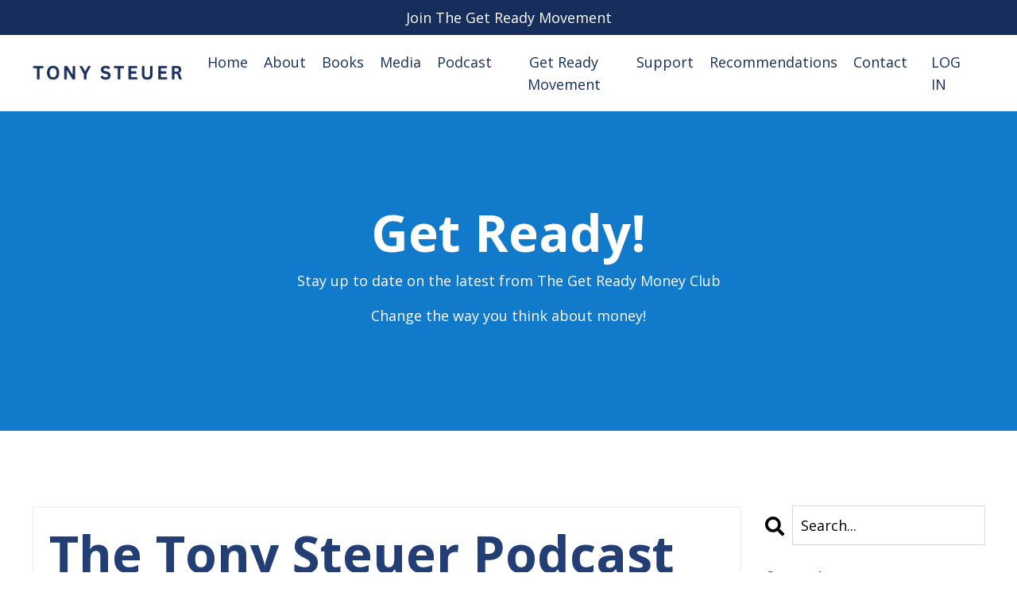

--- FILE ---
content_type: text/javascript; charset=utf-8
request_url: https://www.buzzsprout.com/530449/8249763-the-tony-steuer-podcast-with-sheila-mmboga-the-importance-of-financial-wellness.js?container_id=buzzsprout-player-8249763&player=small
body_size: 291
content:

  var containerId = "buzzsprout-player-8249763"
  var buzzsproutPlayerContainer = document.getElementById(containerId);

  function renderBuzzsproutPlayerHTML() {
    return unescape("\n\n<iframe src=\"https://www.buzzsprout.com/530449/episodes/8249763-the-tony-steuer-podcast-with-sheila-mmboga-the-importance-of-financial-wellness?client_source=small_player&amp;iframe=true&amp;referrer=https%3A%2F%2Fwww.buzzsprout.com%2F530449%2F8249763-the-tony-steuer-podcast-with-sheila-mmboga-the-importance-of-financial-wellness.js%3Fcontainer_id%3Dbuzzsprout-player-8249763%26player%3Dsmall\" loading=\"lazy\" width=\"100%\" height=\"200\" frameborder=\"0\" scrolling=\"no\" title=\"Get Ready: Before Life Happens Podcast, The Tony Steuer Podcast with Sheila Mmboga: The Importance of Financial Wellness\"><\/iframe>\n\n\n"); 
  }

  if (buzzsproutPlayerContainer) {
    buzzsproutPlayerContainer.innerHTML = renderBuzzsproutPlayerHTML();
  } else {
    document.write(renderBuzzsproutPlayerHTML());
  }

